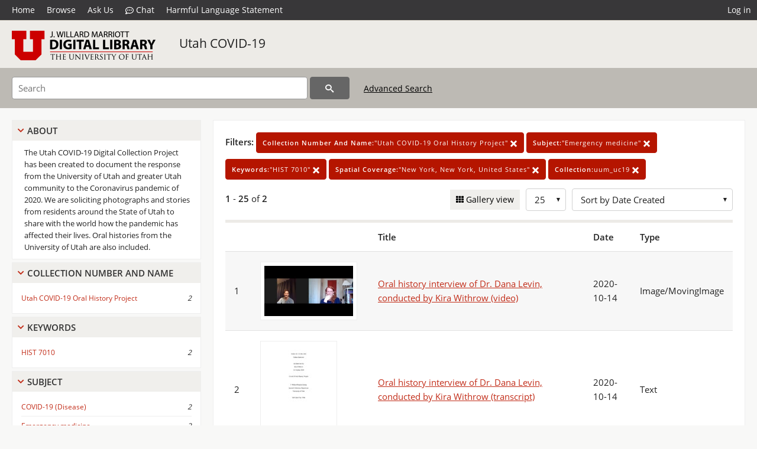

--- FILE ---
content_type: text/html; charset=UTF-8
request_url: https://collections.lib.utah.edu/search?facet_collection_number_and_name_t=%22Utah+COVID-19+Oral+History+Project%22&facet_subject_t=%22Emergency+medicine%22&facet_keywords_t=%22HIST+7010%22&facet_spatial_coverage_t=%22New+York%2C+New+York%2C+United+States%22&facet_setname_s=uum_uc19
body_size: 4200
content:
<!doctype html>
<html lang="en">
	<head>
		<meta charset="utf-8">
		<meta name="viewport" content="width=device-width, initial-scale=1, shrink-to-fit=no">
		<title>Utah COVID-19 | University of Utah Marriott Library | J. Willard Marriott Digital Library</title>
		<link rel="shortcut icon" type="image/png" href="/favicon.png" />
		<link rel="stylesheet" type="text/css" href="/css/normalize.min.css?v=1">
		<link rel="stylesheet" type="text/css" href="/css/skeleton.min.css?v=1">
		<link rel="stylesheet" type="text/css" href="/css/icons.css?v=2">
		<link rel="stylesheet" type="text/css" href="/css/main.css?v=43">
		<link rel="stylesheet" type="text/css" href="/css/imagezoom.css?v=3">
		<link rel="stylesheet" type="text/css" href="/css/carousel.css?v=2">
		<link rel="stylesheet" type="text/css" href="/css/fonts.css?v=1">
		<link rel='stylesheet' type='text/css' href='/themes/dl/custom.css?v=1'>
<script src='/js/main.js?v=9'></script><script src='/js/slider.js?v=5'></script>
		<script>
			var _paq = window._paq = window._paq || [];
			_paq.push(['setCustomDimension', 1, 'uum_uc19']);
			_paq.push(["setDocumentTitle", document.domain + "/" + document.title]);
			_paq.push(['setDownloadClasses', 'download']);
			_paq.push(['trackPageView']);
			_paq.push(['enableLinkTracking']);
			(function() {
				var u="https://analytics.lib.utah.edu/";
				_paq.push(['setTrackerUrl', u+'matomo.php']);
				_paq.push(['setSiteId', '29']);
				var d=document, g=d.createElement('script'), s=d.getElementsByTagName('script')[0];
				g.async=true; g.defer=true; g.src=u+'matomo.js'; s.parentNode.insertBefore(g,s);
			})();

		</script>
		<noscript><p><img src="https://analytics.lib.utah.edu/matomo.php?idsite=29&amp;rec=1" style="border:0;" alt="" /></p></noscript>
		<script>log_stat({type:"2",});</script>
	</head>
	<body>
		<div class="header">
			<div class="nav">
				<div class="container-fluid">
					<ul class="main-nav">
<li><a href="/" >Home</a></li><li><a href="/browse" >Browse</a></li><li><a href="https://forms.lib.utah.edu/dl-feedback/" target="_blank">Ask Us</a></li><li><a href="#" onclick="window.open('https://libraryh3lp.com/chat/mlibs-queue@chat.libraryh3lp.com?skin=27584', 'AskUs', 'resizable=1,width=500,height=300'); return false;"><i class="icon-comment-dots" style="padding-bottom: 2px"></i> Chat</a></li><li><a href="https://lib.utah.edu/services/digital-library/index.php#tab7" target="_blank">Harmful Language Statement</a></li><li class="link_right"><a href="/login">Log in</a></li>					</ul>
				</div>
			</div>
		</div>
		<div class="main-header">
			<div class="container-fluid">
				<div>
<div class="collection-wrap"><a href="/" class="collection-logo"><img src="/themes/dl/logo.png?v=1" alt="logo" /></a><span class="collection-name dl"><a class="title_link" href="/search?facet_setname_s=uum_uc19">Utah COVID-19</a></span></div>				</div>
			</div>
		</div>
		<form action="/search" id="form_search" method="GET">
		<script>
		var search_defaults = {
			page       : 1,
			gallery    : 0,
			embargoed  : 0,
			q          : "",
			sq         : "",
			year_start : "",
			year_end   : "",
			rows       : 25,
			sort       : "rel",
			fd         : "title_t,date_t,type_t",
		};
		</script>
		<script src="/js/search.js?v=11"></script>
		<div class="main-search">
			<div class="container-fluid">
<div class="main-search-input">
	<input id="search_box" type="text" name="q" placeholder="Search" value="" autofocus/>
<input type="hidden" name="sq" value="" />
<input type="hidden" name="fd" value="title_t,date_t,type_t" />
<input type="hidden" name="rows" value="25" />
<input type="hidden" name="sort" value="created_tdt desc" />
<input type="hidden" name="page" value="1" />
<input type="hidden" name="gallery" value="0" />
<input type="hidden" name="embargoed" value="0" />
<input type="hidden" name="year_start" value="" />
<input type="hidden" name="year_end" value="" />
<input type="hidden" name="facet_collection_number_and_name_t" value="&quot;Utah COVID-19 Oral History Project&quot;" /><input type="hidden" name="facet_subject_t" value="&quot;Emergency medicine&quot;" /><input type="hidden" name="facet_keywords_t" value="&quot;HIST 7010&quot;" /><input type="hidden" name="facet_spatial_coverage_t" value="&quot;New York, New York, United States&quot;" /><input type="hidden" name="facet_setname_s" value="uum_uc19" />	<button type="submit" class="submit-btn" title="Search" onclick="return before_search();"><i class="icon-search"></i></button>
	<span class="advanced_search"><a href="/search/advanced">Advanced Search</a></span>
</div>
			</div>
		</div>
		</form>
<div class='toggle-facets'><a href='#' onclick='return toggle_refine()' id='toggle-link'>&nbsp;</a></div><div class='container-fluid'><div class='page'><div id='refine-search'>
		<div class='panel panel-default'>
			<div class='collapse-toggle panel-heading'>
				<h5 class='panel-title'>
					<a href='#' onclick="toggle_facet(this, 'facet_about'); return false;">About</a>
				</h5>
			</div>
			<div id='facet_about' class='panel-collapse'>
				<div class='about-body'>
					The Utah COVID-19 Digital Collection Project has been created to document the response from the University of Utah and greater Utah community to the Coronavirus pandemic of 2020. We are soliciting photographs and stories from residents around the State of Utah to share with the world how the pandemic has affected their lives. Oral histories from the University of Utah are also included.
				</div>
			</div>
		</div>
	<div class='panel panel-default'>
		<div class='collapse-toggle panel-heading '>
			<h5 class='panel-title'>
				<a href='#' onclick="toggle_facet(this, 'facet_facet_collection_number_and_name_t'); return false;">Collection Number And Name</a>
			</h5>
		</div>
	
	<div id='facet_facet_collection_number_and_name_t' class='panel-collapse' >
		<div class='panel-body'>
<ul class='facet-values'><li><span class='facet-label'><a href='/search?facet_collection_number_and_name_t=%22Utah+COVID-19+Oral+History+Project%22&amp;facet_subject_t=%22Emergency+medicine%22&amp;facet_keywords_t=%22HIST+7010%22&amp;facet_spatial_coverage_t=%22New+York%2C+New+York%2C+United+States%22&amp;facet_setname_s=uum_uc19'>Utah COVID-19 Oral History Project</a></span><span class='facet-count'>2</span></li></ul></div></div></div><div class='panel panel-default'>
		<div class='collapse-toggle panel-heading '>
			<h5 class='panel-title'>
				<a href='#' onclick="toggle_facet(this, 'facet_facet_keywords_t'); return false;">Keywords</a>
			</h5>
		</div>
	
	<div id='facet_facet_keywords_t' class='panel-collapse' >
		<div class='panel-body'>
<ul class='facet-values'><li><span class='facet-label'><a href='/search?facet_keywords_t=%22HIST+7010%22&amp;facet_collection_number_and_name_t=%22Utah+COVID-19+Oral+History+Project%22&amp;facet_subject_t=%22Emergency+medicine%22&amp;facet_spatial_coverage_t=%22New+York%2C+New+York%2C+United+States%22&amp;facet_setname_s=uum_uc19'>HIST 7010</a></span><span class='facet-count'>2</span></li></ul></div></div></div><div class='panel panel-default'>
		<div class='collapse-toggle panel-heading '>
			<h5 class='panel-title'>
				<a href='#' onclick="toggle_facet(this, 'facet_facet_subject_t'); return false;">Subject</a>
			</h5>
		</div>
	
	<div id='facet_facet_subject_t' class='panel-collapse' >
		<div class='panel-body'>
<ul class='facet-values'><li><span class='facet-label'><a href='/search?facet_subject_t=%22COVID-19+%28Disease%29%22&amp;facet_collection_number_and_name_t=%22Utah+COVID-19+Oral+History+Project%22&amp;facet_keywords_t=%22HIST+7010%22&amp;facet_spatial_coverage_t=%22New+York%2C+New+York%2C+United+States%22&amp;facet_setname_s=uum_uc19'>COVID-19 (Disease)</a></span><span class='facet-count'>2</span></li><li><span class='facet-label'><a href='/search?facet_subject_t=%22Emergency+medicine%22&amp;facet_collection_number_and_name_t=%22Utah+COVID-19+Oral+History+Project%22&amp;facet_keywords_t=%22HIST+7010%22&amp;facet_spatial_coverage_t=%22New+York%2C+New+York%2C+United+States%22&amp;facet_setname_s=uum_uc19'>Emergency medicine</a></span><span class='facet-count'>2</span></li><li><span class='facet-label'><a href='/search?facet_subject_t=%22New+York+%28N.Y.%29%22&amp;facet_collection_number_and_name_t=%22Utah+COVID-19+Oral+History+Project%22&amp;facet_keywords_t=%22HIST+7010%22&amp;facet_spatial_coverage_t=%22New+York%2C+New+York%2C+United+States%22&amp;facet_setname_s=uum_uc19'>New York (N.Y.)</a></span><span class='facet-count'>2</span></li><li><span class='facet-label'><a href='/search?facet_subject_t=%22Social+distancing+%28Public+health%29%22&amp;facet_collection_number_and_name_t=%22Utah+COVID-19+Oral+History+Project%22&amp;facet_keywords_t=%22HIST+7010%22&amp;facet_spatial_coverage_t=%22New+York%2C+New+York%2C+United+States%22&amp;facet_setname_s=uum_uc19'>Social distancing (Public health)</a></span><span class='facet-count'>2</span></li></ul></div></div></div><div class='panel panel-default'>
		<div class='collapse-toggle panel-heading '>
			<h5 class='panel-title'>
				<a href='#' onclick="toggle_facet(this, 'facet_facet_spatial_coverage_t'); return false;">Spatial Coverage</a>
			</h5>
		</div>
	
	<div id='facet_facet_spatial_coverage_t' class='panel-collapse' >
		<div class='panel-body'>
<ul class='facet-values'><li><span class='facet-label'><a href='/search?facet_spatial_coverage_t=%22New+York%2C+New+York%2C+United+States%22&amp;facet_collection_number_and_name_t=%22Utah+COVID-19+Oral+History+Project%22&amp;facet_subject_t=%22Emergency+medicine%22&amp;facet_keywords_t=%22HIST+7010%22&amp;facet_setname_s=uum_uc19'>New York, New York, United States</a></span><span class='facet-count'>2</span></li></ul></div></div></div></div><div class='search-results-container'><div class='search-constraints'><strong>Filters: </strong><a href='/search?&amp;facet_subject_t=%22Emergency+medicine%22&amp;facet_keywords_t=%22HIST+7010%22&amp;facet_spatial_coverage_t=%22New+York%2C+New+York%2C+United+States%22&amp;facet_setname_s=uum_uc19' class='button button-primary' title='Remove'><strong>Collection Number And Name:</strong>&quot;Utah COVID-19 Oral History Project&quot; <i class='icon-cross'></i></a><a href='/search?&amp;facet_collection_number_and_name_t=%22Utah+COVID-19+Oral+History+Project%22&amp;facet_keywords_t=%22HIST+7010%22&amp;facet_spatial_coverage_t=%22New+York%2C+New+York%2C+United+States%22&amp;facet_setname_s=uum_uc19' class='button button-primary' title='Remove'><strong>Subject:</strong>&quot;Emergency medicine&quot; <i class='icon-cross'></i></a><a href='/search?&amp;facet_collection_number_and_name_t=%22Utah+COVID-19+Oral+History+Project%22&amp;facet_subject_t=%22Emergency+medicine%22&amp;facet_spatial_coverage_t=%22New+York%2C+New+York%2C+United+States%22&amp;facet_setname_s=uum_uc19' class='button button-primary' title='Remove'><strong>Keywords:</strong>&quot;HIST 7010&quot; <i class='icon-cross'></i></a><a href='/search?&amp;facet_collection_number_and_name_t=%22Utah+COVID-19+Oral+History+Project%22&amp;facet_subject_t=%22Emergency+medicine%22&amp;facet_keywords_t=%22HIST+7010%22&amp;facet_setname_s=uum_uc19' class='button button-primary' title='Remove'><strong>Spatial Coverage:</strong>&quot;New York, New York, United States&quot; <i class='icon-cross'></i></a><a href='/search?&amp;facet_collection_number_and_name_t=%22Utah+COVID-19+Oral+History+Project%22&amp;facet_subject_t=%22Emergency+medicine%22&amp;facet_keywords_t=%22HIST+7010%22&amp;facet_spatial_coverage_t=%22New+York%2C+New+York%2C+United+States%22' class='button button-primary' title='Remove'><strong>Collection:</strong>uum_uc19 <i class='icon-cross'></i></a></div><div class='main-search-results'><div class='results-controls0'>
	<div class='page_entries'>
		<strong>1</strong> - <strong>25</strong> of <strong>2</strong>
	</div>
<div style='float:right'><div class='inline'><label class='view-btn'><input type='checkbox' id='form_gallery' name='gallery' value='1' onchange="change_form('gallery', this.checked + 0);" /> Gallery view</label></div><span class='sr-only'>Number of results to display per page</span><div class='inline left_pad'><select id='form_rows' name='rows' onchange="form_search.elements['page'].value=1; change_form('rows', this.value);"><option value='10'>10</option><option value='25' selected>25</option><option value='50'>50</option><option value='100'>100</option><option value='200'>200</option></select></div><div id='sort-dropdown' class='inline left_pad'><select id='form_sort' name='sort' onchange="change_form('sort', this.value);"'><option value='rel'>Sort by Relevance</option><option value='az_title asc'>Sort by Title A-Z</option><option value='az_title desc'>Sort by Title Z-A</option><option value='sort_date_t asc'>Sort by Date Ascending</option><option value='sort_date_t desc'>Sort by Date Descending</option><option value='modified_tdt asc'>Sort by Last Modified Ascending</option><option value='modified_tdt desc'>Sort by Last Modified Descending</option><option value='created_tdt desc' selected>Sort by Date Created</option></select></div></div></div></div><table class='table table-bordered'><tr><th></th><th></th><th>Title</th><th>Date</th><th>Type</th></tr><tr id='id1622048'><td>1</td><td><a href='/details?id=1622048&amp;facet_collection_number_and_name_t=%22Utah+COVID-19+Oral+History+Project%22&amp;facet_subject_t=%22Emergency+medicine%22&amp;facet_keywords_t=%22HIST+7010%22&amp;facet_spatial_coverage_t=%22New+York%2C+New+York%2C+United+States%22&amp;facet_setname_s=uum_uc19' title='Thumbnail'><img alt='' class='thumb' src='/dl_thumbs/38/2e/382e97a514916cf8dc96ca3d447ff40d090b1beb.jpg'/></a></td><td><a href='/details?id=1622048&amp;facet_collection_number_and_name_t=%22Utah+COVID-19+Oral+History+Project%22&amp;facet_subject_t=%22Emergency+medicine%22&amp;facet_keywords_t=%22HIST+7010%22&amp;facet_spatial_coverage_t=%22New+York%2C+New+York%2C+United+States%22&amp;facet_setname_s=uum_uc19'>Oral history interview of Dr. Dana Levin, conducted by Kira Withrow (video)</a></td><td>2020-10-14</td><td>Image/MovingImage</td></tr><tr id='id1622049'><td>2</td><td><a href='/details?id=1622049&amp;facet_collection_number_and_name_t=%22Utah+COVID-19+Oral+History+Project%22&amp;facet_subject_t=%22Emergency+medicine%22&amp;facet_keywords_t=%22HIST+7010%22&amp;facet_spatial_coverage_t=%22New+York%2C+New+York%2C+United+States%22&amp;facet_setname_s=uum_uc19' title='Thumbnail'><img alt='' class='thumb' src='/dl_thumbs/20/11/2011ec2f2397436f5a48f35f3b39bfef69343a5c.jpg'/></a></td><td><a href='/details?id=1622049&amp;facet_collection_number_and_name_t=%22Utah+COVID-19+Oral+History+Project%22&amp;facet_subject_t=%22Emergency+medicine%22&amp;facet_keywords_t=%22HIST+7010%22&amp;facet_spatial_coverage_t=%22New+York%2C+New+York%2C+United+States%22&amp;facet_setname_s=uum_uc19'>Oral history interview of Dr. Dana Levin, conducted by Kira Withrow (transcript)</a></td><td>2020-10-14</td><td>Text</td></tr></table><div class='main-search-results'><div class='results-controls1'>
	<div class='page_entries'>
		<strong>1</strong> - <strong>25</strong> of <strong>2</strong>
	</div>
</div></div></div></div></div><footer>
	<div class="container">
		<div class="row">
			<div class="twelve columns"><img src="/img/footer_logo_uu.png" alt="Marriott Digital Library Logo"></div>
		</div>
		<div class="row footer-4-col">
			<div class="three columns">
				<p><a href="https://lib.utah.edu">J. Willard Marriott Library</a></p>
				<p class="address"><a href="https://goo.gl/maps/JeLmHFGW5Te2xVrR9"> 295 S 1500 E <br>SLC UT 84112-0860 </a></p>
				<p><a href="https://forms.lib.utah.edu/dl-feedback"><i class="icon-envelope"></i> Contact Us </a></p>
				<p><i class="icon-phone"></i> 801.581.8558</p>
				<p>FAX: 801.585.3464</p>
			</div>
			<div class="three columns">
				<h6>J. Willard Marriott Library</h6>
				<ul>
					<li><a href="https://lib.utah.edu/services/digital-library/">Digital Library Services</a></li>
					<li><a href="https://lib.utah.edu/collections/special-collections/">Special Collections</a></li>
					<li><a href="https://lib.utah.edu/research/copyright.php">Copyright Resources</a></li>
										<li><a href="https://lib.utah.edu/services/digital-library/index.php#tab6">Terms of Use</a></li>
															<li><a href="https://lib.utah.edu/services/digital-library/index.php#tab7">Harmful Language Statement</a></li>
									</ul>
			</div>
			<div class="three columns">
				<h6>University of Utah Digital Projects</h6>
				<ul>
					<li><a href="https://collections.lib.utah.edu">Marriott Digital Library</a></li>
					<li><a href="https://newspapers.lib.utah.edu">Utah Digital Newspapers</a></li>
					<li><a href="https://exhibits.lib.utah.edu/s/home/page/home">Digital Exhibits</a></li>
					<li><a href="https://github.com/marriott-library/collections-as-data">Collections as Data</a></li>
					<li><a href="https://newsletter.lib.utah.edu/digital-library-news">Digital Library News</a></li>
					<li><a href="https://lib.utah.edu/digital-scholarship/">USpace Institutional Repository</a></li>
					<li><a href="https://hive.utah.edu">Hive Data Repository</a></li>
				</ul>
			</div>
			<div class="three columns">
				<h6>Related Digital Library Sites</h6>
				<ul>
					<li><a href="https://lib.utah.edu/services/digital-library/#tab5">Partner Institutions</a></li>
					<li><a href="https://mwdl.org">Mountain West Digital Library</a></li>
					<li><a href="https://dp.la">Digital Public Library of America</a></li>
				</ul>
			</div>
		</div>
		<div class="row sub-footer">
			<div class="four columns">
				<p>Copyright © J. Willard Marriott Library. All rights reserved.</p>
			</div>
			<div class="eight columns">
				<ul class="nav justify-content-end">
				<li class="nav-item"><a class="nav-link" href="http://www.utah.edu/privacy">Privacy</a>/</li>
				<li class="nav-item"><a class="nav-link" href="https://www.utah.edu/nondiscrimination/">Nondiscrimination &amp; Accessibility</a>/</li>
				<li class="nav-item"><a class="nav-link" href="https://safeu.utah.edu/">Safe U</a>/</li>
				<li class="nav-item"><a class="nav-link" href="http://www.utah.edu/disclaimer">Disclaimer</a>/</li>
				<li class="nav-item"><a class="nav-link" href="https://lib.utah.edu/info/policies.php">Policies</a></li>
				</ul>
			</div>
		</div>
	</div>
</footer>
	</body>
</html>
